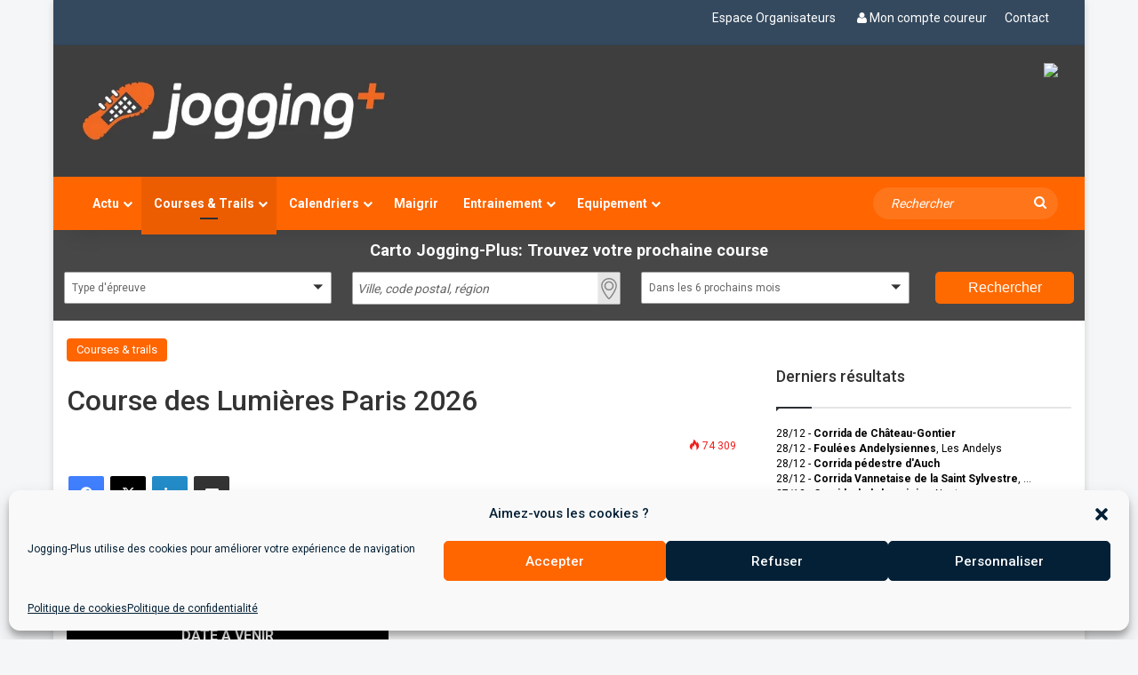

--- FILE ---
content_type: text/html; charset=utf-8
request_url: https://www.google.com/recaptcha/api2/aframe
body_size: 264
content:
<!DOCTYPE HTML><html><head><meta http-equiv="content-type" content="text/html; charset=UTF-8"></head><body><script nonce="fr9ofZUdpN0TJMDia6ye-Q">/** Anti-fraud and anti-abuse applications only. See google.com/recaptcha */ try{var clients={'sodar':'https://pagead2.googlesyndication.com/pagead/sodar?'};window.addEventListener("message",function(a){try{if(a.source===window.parent){var b=JSON.parse(a.data);var c=clients[b['id']];if(c){var d=document.createElement('img');d.src=c+b['params']+'&rc='+(localStorage.getItem("rc::a")?sessionStorage.getItem("rc::b"):"");window.document.body.appendChild(d);sessionStorage.setItem("rc::e",parseInt(sessionStorage.getItem("rc::e")||0)+1);localStorage.setItem("rc::h",'1768868272628');}}}catch(b){}});window.parent.postMessage("_grecaptcha_ready", "*");}catch(b){}</script></body></html>

--- FILE ---
content_type: text/css
request_url: https://jogging-plus.com/wp-content/themes/jannah-child/style.css?ver=3.2
body_size: 694
content:
/*
Theme Name: Jannah child
Description: Theme enfant de Jannah
Author: Fabien Laurette
Author URI: https://tielabs.com/
Template: jannah 
Version: 0.1.0
*/

@media screen and (min-width: 200px) and (max-width: 767px){
    .pub-banner {display: none;}
    .pub-square {display: block;}
    .small-screen-only {display: block;}
    .medium-screen-only {display: none;}
    .hide-on-small-screen {display: none;}
    .large-screen-only {display: none;}
    .home-pub-lg {display: none;}
    .home-pub-md {display: none;}
    .home-pub-sm {display: block;}
}

@media screen and (min-width: 768px) and (max-width: 991px){
    .pub-banner {display: block;}
    .pub-square {display: none;}
    .small-screen-only {display: none;}
    .medium-screen-only {display: block;}
    .hide-on-small-screen {display: block;}
    .large-screen-only {display: block;}
    .home-pub-lg {display: none;}
    .home-pub-md {display: block;}
    .home-pub-sm {display: none;}
}

@media screen and (min-width: 992px){
    .pub-banner {display: block;}
    .pub-square {display: none;}
    .small-screen-only {display: none;}
    .medium-screen-only {display: none;}
    .hide-on-small-screen {display: block;}
    .large-screen-only {display: block;}
    .home-pub-lg {display: block;}
    .home-pub-md {display: none;}
    .home-pub-sm {display: none;}
}

.h-center {
    text-align: center;
}

.ovflw-hidden{
    overflow: hidden;
}

/* couleur de fond du moteur de recherche intégré dans la zone de menu */
.live-search-dark {
    background: #eee !important;
}

/*style pour corriger diaporama des images contenues dans les avis de course*/
.magazine2 .container-wrapper, .magazine2.woocommerce div.product .woocommerce-tabs, .magazine2.woocommerce div.product .related.products {
    opacity: 1;
}
.modal-backdrop.in {
    z-index: 100;
}

.carousel-indicators li {
	padding: 0px !important;
}

/*fin*/

.modal-body ol {
    margin-left: -30% !important;
}

/*=======================================================*/
/*==================  Carousel fiche course =============*/
/*=======================================================*/
#myCarousel ol {
    margin-left: -30% !important;
}
/* etire photo sur toute la largeur du slider
#myCarousel img {
    		width: 100%;
	}
*/
#myCarousel .carousel-inner {
    background-color: #000000 !important;
}

#myCarousel .carousel-control.left, #myCarousel .carousel-control.right {
    margin-right: 0;
    margin-left: 0;
    opacity: 0.5;
    width: 50px !important;
    background-color: #000;
}

#myCarousel .glyphicon-chevron-left::before, #myCarousel .glyphicon-chevron-right::before {
    color: #FFF;
}

#myCarousel .carousel-control:hover {
   opacity: 0.7 !important;
}

/*reglage de la hauteur fixe des photos dans le diaporama principal des fiches course*/
@media screen and (min-width: 1025px) {
	/*
	#myCarousel .carousel-inner>.item>a>img, #myCarousel .carousel-inner>.item>img, #myCarousel .img-responsive, #myCarousel .thumbnail a>img, #myCarousel .thumbnail>img {
    	height: 400px !important;
	}
	*/
	#myCarousel img {
    		height: 400px !important;
	}

}
/*====== fin =====*/
